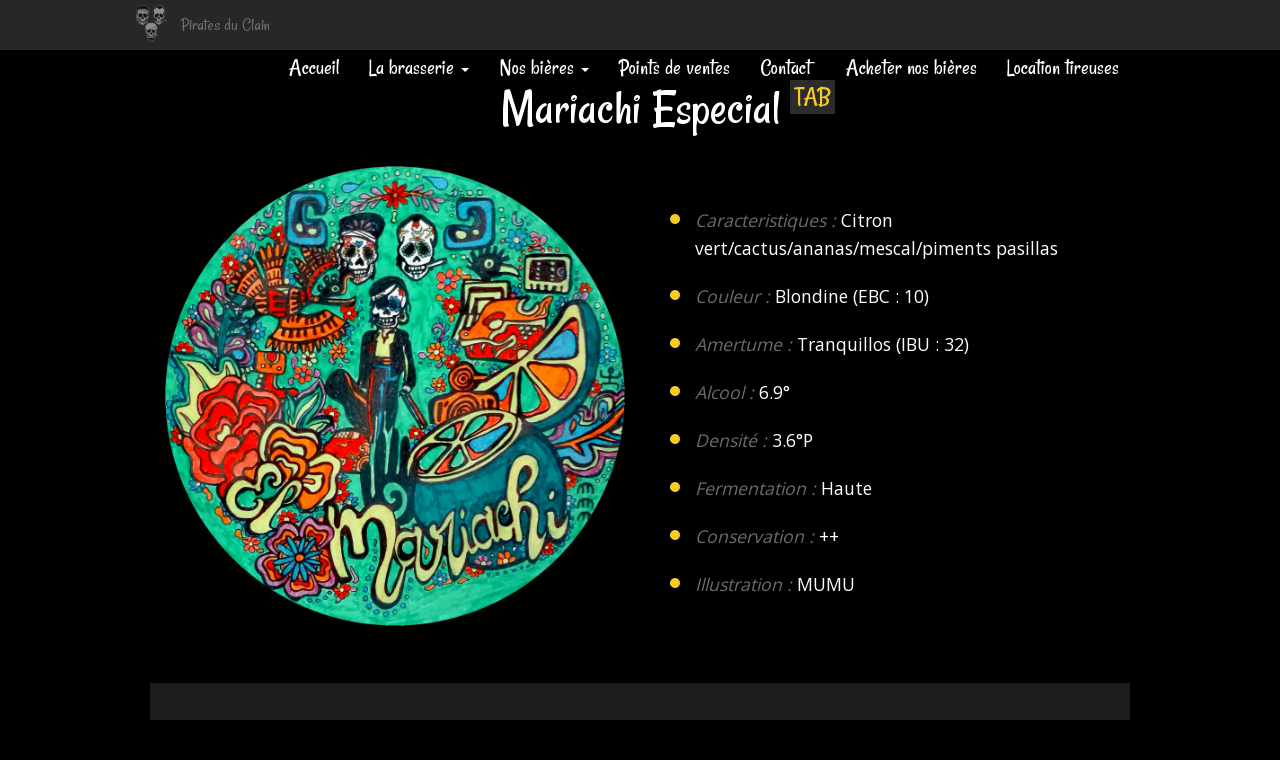

--- FILE ---
content_type: text/html; charset=UTF-8
request_url: https://piratesduclain.org/biere/mariachi-especial/
body_size: 4278
content:
<!DOCTYPE html>

<!--[if lt IE 7]>      <html class="no-js lt-ie9 lt-ie8 lt-ie7"> <![endif]-->
<!--[if IE 7]>         <html class="no-js lt-ie9 lt-ie8"> <![endif]-->
<!--[if IE 8]>         <html class="no-js lt-ie9"> <![endif]-->
<!--[if gt IE 8]><!--> <html class="no-js"> <!--<![endif]-->
    
    <head>
        <meta charset="UTF-8">
        <meta http-equiv="X-UA-Compatible" content="IE=edge,chrome=1">
        <title>Mariachi Especial | Pirates du Clain</title>        
        <meta name="viewport" content="width=device-width">
        <meta name="google-site-verification" content="3rm_cxwna4FUE6GiqPHJsKq59yJwcVD69UQC-JJ5mko" />
        <link rel="stylesheet" href="https://piratesduclain.org/wp-content/themes/base/style.css">
        <link rel="icon" type="image/png" href="https://piratesduclain.org/wp-content/themes/base/img/favicon.png" />
        
        <link href='https://fonts.googleapis.com/css?family=Cookie' rel='stylesheet' type='text/css'>
        <link href='https://fonts.googleapis.com/css?family=Rancho' rel='stylesheet' type='text/css'>
        <link href='https://fonts.googleapis.com/css?family=Open+Sans' rel='stylesheet' type='text/css'>
        
        
<!-- This site is optimized with the Yoast SEO plugin v3.0.7 - https://yoast.com/wordpress/plugins/seo/ -->
<link rel="canonical" href="https://piratesduclain.org/biere/mariachi-especial/" />
<meta property="og:locale" content="fr_FR" />
<meta property="og:type" content="article" />
<meta property="og:title" content="Mariachi Especial | Pirates du Clain" />
<meta property="og:url" content="https://piratesduclain.org/biere/mariachi-especial/" />
<meta property="og:site_name" content="Pirates du Clain" />
<meta property="og:image" content="https://piratesduclain.org/wp-content/uploads/2022/07/mariachi.png" />
<meta name="twitter:card" content="summary"/>
<meta name="twitter:title" content="Mariachi Especial | Pirates du Clain"/>
<meta name="twitter:image" content="https://piratesduclain.org/wp-content/uploads/2022/07/mariachi.png"/>
<!-- / Yoast SEO plugin. -->

<link rel='dns-prefetch' href='//s.w.org' />
		<script type="text/javascript">
			window._wpemojiSettings = {"baseUrl":"https:\/\/s.w.org\/images\/core\/emoji\/11.2.0\/72x72\/","ext":".png","svgUrl":"https:\/\/s.w.org\/images\/core\/emoji\/11.2.0\/svg\/","svgExt":".svg","source":{"concatemoji":"https:\/\/piratesduclain.org\/wp-includes\/js\/wp-emoji-release.min.js?ver=5.1.21"}};
			!function(e,a,t){var n,r,o,i=a.createElement("canvas"),p=i.getContext&&i.getContext("2d");function s(e,t){var a=String.fromCharCode;p.clearRect(0,0,i.width,i.height),p.fillText(a.apply(this,e),0,0);e=i.toDataURL();return p.clearRect(0,0,i.width,i.height),p.fillText(a.apply(this,t),0,0),e===i.toDataURL()}function c(e){var t=a.createElement("script");t.src=e,t.defer=t.type="text/javascript",a.getElementsByTagName("head")[0].appendChild(t)}for(o=Array("flag","emoji"),t.supports={everything:!0,everythingExceptFlag:!0},r=0;r<o.length;r++)t.supports[o[r]]=function(e){if(!p||!p.fillText)return!1;switch(p.textBaseline="top",p.font="600 32px Arial",e){case"flag":return s([55356,56826,55356,56819],[55356,56826,8203,55356,56819])?!1:!s([55356,57332,56128,56423,56128,56418,56128,56421,56128,56430,56128,56423,56128,56447],[55356,57332,8203,56128,56423,8203,56128,56418,8203,56128,56421,8203,56128,56430,8203,56128,56423,8203,56128,56447]);case"emoji":return!s([55358,56760,9792,65039],[55358,56760,8203,9792,65039])}return!1}(o[r]),t.supports.everything=t.supports.everything&&t.supports[o[r]],"flag"!==o[r]&&(t.supports.everythingExceptFlag=t.supports.everythingExceptFlag&&t.supports[o[r]]);t.supports.everythingExceptFlag=t.supports.everythingExceptFlag&&!t.supports.flag,t.DOMReady=!1,t.readyCallback=function(){t.DOMReady=!0},t.supports.everything||(n=function(){t.readyCallback()},a.addEventListener?(a.addEventListener("DOMContentLoaded",n,!1),e.addEventListener("load",n,!1)):(e.attachEvent("onload",n),a.attachEvent("onreadystatechange",function(){"complete"===a.readyState&&t.readyCallback()})),(n=t.source||{}).concatemoji?c(n.concatemoji):n.wpemoji&&n.twemoji&&(c(n.twemoji),c(n.wpemoji)))}(window,document,window._wpemojiSettings);
		</script>
		<style type="text/css">
img.wp-smiley,
img.emoji {
	display: inline !important;
	border: none !important;
	box-shadow: none !important;
	height: 1em !important;
	width: 1em !important;
	margin: 0 .07em !important;
	vertical-align: -0.1em !important;
	background: none !important;
	padding: 0 !important;
}
</style>
	<link rel='stylesheet' id='wp-block-library-css'  href='https://piratesduclain.org/wp-includes/css/dist/block-library/style.min.css?ver=5.1.21' type='text/css' media='all' />
<link rel='stylesheet' id='wp-pagenavi-css'  href='https://piratesduclain.org/wp-content/plugins/wp-pagenavi/pagenavi-css.css?ver=2.70' type='text/css' media='all' />
<link rel='stylesheet' id='bootstrap.min.css-css'  href='https://piratesduclain.org/wp-content/themes/base/css/bootstrap.min.css?ver=5.1.21' type='text/css' media='all' />
<script type='text/javascript' src='https://piratesduclain.org/wp-includes/js/jquery/jquery.js?ver=1.12.4'></script>
<script type='text/javascript' src='https://piratesduclain.org/wp-includes/js/jquery/jquery-migrate.min.js?ver=1.4.1'></script>
<script type='text/javascript' src='https://piratesduclain.org/wp-content/themes/base/js/vendor/bootstrap.min.js?ver=5.1.21'></script>
<script type='text/javascript' src='https://piratesduclain.org/wp-content/themes/base/js/vendor/modernizr-2.6.2-respond-1.1.0.min.js?ver=5.1.21'></script>
<script type='text/javascript' src='https://piratesduclain.org/wp-content/themes/base/js/vendor/jquery.min.js?ver=5.1.21'></script>
<script type='text/javascript' src='https://piratesduclain.org/wp-content/themes/base/js/main.js?ver=5.1.21'></script>
<link rel='https://api.w.org/' href='https://piratesduclain.org/wp-json/' />
<link rel="EditURI" type="application/rsd+xml" title="RSD" href="https://piratesduclain.org/xmlrpc.php?rsd" />
<link rel="wlwmanifest" type="application/wlwmanifest+xml" href="https://piratesduclain.org/wp-includes/wlwmanifest.xml" /> 
<meta name="generator" content="WordPress 5.1.21" />
<link rel='shortlink' href='https://piratesduclain.org/?p=1152' />
<link rel="alternate" type="application/json+oembed" href="https://piratesduclain.org/wp-json/oembed/1.0/embed?url=https%3A%2F%2Fpiratesduclain.org%2Fbiere%2Fmariachi-especial%2F" />
<link rel="alternate" type="text/xml+oembed" href="https://piratesduclain.org/wp-json/oembed/1.0/embed?url=https%3A%2F%2Fpiratesduclain.org%2Fbiere%2Fmariachi-especial%2F&#038;format=xml" />
		<style type="text/css">.recentcomments a{display:inline !important;padding:0 !important;margin:0 !important;}</style>
		        
    </head>
    
    <body class="main">       
        
        <!--[if lt IE 7]>
            <p class="chromeframe">You are using an <strong>outdated</strong> browser. Please <a href="http://browsehappy.com/">upgrade your browser</a> or <a href="http://www.google.com/chromeframe/?redirect=true">activate Google Chrome Frame</a> to improve your experience.</p>
        <![endif]-->
        
        <div id="menu-bg"></div>
        
        <header class="navigation navbar-fixed-top">
            
            
            <nav class="navbar container">

                <div class="navbar-header">

                    <button type="button" class="navbar-toggle collapsed" data-toggle="collapse" data-target="#primary-menu">
                        <span class="sr-only">Toggle navigation</span>
                        <span class="icon-bar"></span>
                        <span class="icon-bar"></span>
                        <span class="icon-bar"></span>
                    </button>

                    <a class="brand" href=" https://piratesduclain.org" title="Retour à l'accueil">
                        Pirates du Clain
                    </a>

                </div>

                <div class="navbar-collapse collapse navbar-right" id="primary-menu">                            

                    <div class="menu-menu-1-container"><ul id="menu-menu-1" class="nav navbar-nav"><li id="menu-item-4" class="menu-item menu-item-type-custom menu-item-object-custom menu-item-home menu-item-4"><a title="Accueil" href="http://piratesduclain.org/">Accueil</a></li>
<li id="menu-item-22" class="menu-item menu-item-type-post_type menu-item-object-page menu-item-has-children menu-item-22 dropdown"><a title="La brasserie" href="#" data-toggle="dropdown" class="dropdown-toggle">La brasserie <span class="caret"></span></a>
<ul role="menu" class=" dropdown-menu">
	<li id="menu-item-86" class="menu-item menu-item-type-post_type menu-item-object-page menu-item-86"><a title="Présentation" href="https://piratesduclain.org/presentation/">Présentation</a></li>
	<li id="menu-item-87" class="menu-item menu-item-type-post_type menu-item-object-page menu-item-87"><a title="Fabrication" href="https://piratesduclain.org/fabrication/">Fabrication</a></li>
	<li id="menu-item-88" class="menu-item menu-item-type-post_type menu-item-object-page menu-item-88"><a title="L&#039;équipage" href="https://piratesduclain.org/lequipage/">L&rsquo;équipage</a></li>
</ul>
</li>
<li id="menu-item-53" class="menu-item menu-item-type-custom menu-item-object-custom menu-item-has-children menu-item-53 dropdown"><a title="Nos bières" href="#" data-toggle="dropdown" class="dropdown-toggle">Nos bières <span class="caret"></span></a>
<ul role="menu" class=" dropdown-menu">
	<li id="menu-item-724" class="menu-item menu-item-type-custom menu-item-object-custom menu-item-724"><a title="Nos bières disponibles" href="/biere/">Nos bières disponibles</a></li>
	<li id="menu-item-902" class="menu-item menu-item-type-custom menu-item-object-custom menu-item-902"><a title="Archives secrètes" href="http://piratesduclain.org/tab-archives/">Archives secrètes</a></li>
</ul>
</li>
<li id="menu-item-66" class="menu-item menu-item-type-custom menu-item-object-custom menu-item-66"><a title="Points de ventes" href="/spot/">Points de ventes</a></li>
<li id="menu-item-15" class="menu-item menu-item-type-post_type menu-item-object-page menu-item-15"><a title="Contact" href="https://piratesduclain.org/contact/">Contact</a></li>
<li id="menu-item-900" class="menu-item menu-item-type-custom menu-item-object-custom menu-item-900"><a title="Acheter nos bières" href="https://shop.easybeer.fr/pirates-du-clain"><span class="glyphicon Acheter nos bières"></span>&nbsp;Acheter nos bières</a></li>
<li id="menu-item-1310" class="menu-item menu-item-type-post_type menu-item-object-page menu-item-1310"><a title="Location tireuses" href="https://piratesduclain.org/location-tireuses/">Location tireuses</a></li>
</ul></div>          
                </div>

            </nav>

        </header>
    
        <section class="content">
    <div class="container single-beer"> 
   
            

                
            
            <header>
    
                <h1 class="page-title">Mariachi Especial                
                                
            
                    <span class="temporaire-label">TAB</span>

                                    
                </h1>
                
            </header>
                
            <div class="entry beer">

                <div class="col-sm-6 thumb">
                    
                    
                    <img class="img-responsive" src="https://piratesduclain.org/wp-content/uploads/2022/07/mariachi-1024x1024.png" alt="étiquette Mariachi Especial" />
                                                       
                </div>

                <div class="col-sm-6 details"> 

                    <ul>
                        
                        <li>Caracteristiques : <span>Citron vert/cactus/ananas/mescal/piments pasillas</span></li>                        <li>Couleur : <span>Blondine (EBC : 10)</span></li>                        
                        <li>Amertume : <span>Tranquillos (IBU : 32)</span></li>                        <li>Alcool : <span>6.9°</span></li>			<li>Densité : <span>3.6°P</span></li>                        <li>Fermentation : <span>Haute</span></li>                        <li>Conservation : <span>++</span></li>                        <li>Illustration : <span>MUMU</span></li>                       
                        
                    </ul>

                </div>

                <div class="clearfix"></div>                    

                <div class="text">
                    
                                    
                    <div class="recipes">Un plat qui se mange froid</div>               
                </div>
                
                
            </div>            
            
            <div class="clearfix"></div>
                
             
        
        
        
        <section class="container">
            
                            
            
                <h2 class="title">D'autres TAB</h2>
                
            
            
            
            <div class="bieres-list">
    
                
                    <a href="https://piratesduclain.org/biere/loubards-barbares/" rel="bookmark">

                        <article class="col-sm-3">

                            
                            <img class="img-responsive" src="https://piratesduclain.org/wp-content/uploads/2022/05/loubarbar_pochette_Vinyl-1024x1024.jpg" alt="étiquette Loubards Barbares" />


                            <h3><span>Loubards Barbares</span></h3>

                        </article>

                    </a>

                    
                
                    <a href="https://piratesduclain.org/biere/reveiller-le-pink/" rel="bookmark">

                        <article class="col-sm-3">

                            
                            <img class="img-responsive" src="https://piratesduclain.org/wp-content/uploads/2018/09/reveiller-le-pink-1024x1024-1.jpg" alt="étiquette Réveiller le pink" />


                            <h3><span>Réveiller le pink</span></h3>

                        </article>

                    </a>

                    
                
                    <a href="https://piratesduclain.org/biere/pingouin/" rel="bookmark">

                        <article class="col-sm-3">

                            
                            <img class="img-responsive" src="https://piratesduclain.org/wp-content/uploads/2023/11/pingouin-visue-final-1024x1024.png" alt="étiquette Pingouin" />


                            <h3><span>Pingouin</span></h3>

                        </article>

                    </a>

                    
                
                    <a href="https://piratesduclain.org/biere/birette-sabbath/" rel="bookmark">

                        <article class="col-sm-3">

                            
                            <img class="img-responsive" src="https://piratesduclain.org/wp-content/uploads/2021/10/birette-sabbath-front-651x1024.png" alt="étiquette Birette Sabbath" />


                            <h3><span>Birette Sabbath</span></h3>

                        </article>

                    </a>

                    
                                
            </div>
            
            <div class="clearfix"></div> 
            
                        
                <a class="more" href="./tab-archives/"><div><span>Toutes les TAB</span></div></a>
                
                            
        </section>

    		
        </section>

        <footer>

            <div class="container">

                <p><span class="name">Pirates du Clain</span> | <a href="/contact/">Contact</a> | <a href="/mentions-legales/">Mentions légales</a></p>

            </div>

        </footer>
        
        <script type='text/javascript' src='https://piratesduclain.org/wp-includes/js/wp-embed.min.js?ver=5.1.21'></script>
        
        <script>
        (function(i,s,o,g,r,a,m){i['GoogleAnalyticsObject']=r;i[r]=i[r]||function(){
        (i[r].q=i[r].q||[]).push(arguments)},i[r].l=1*new Date();a=s.createElement(o),
        m=s.getElementsByTagName(o)[0];a.async=1;a.src=g;m.parentNode.insertBefore(a,m)
        })(window,document,'script','//www.google-analytics.com/analytics.js','ga');

        ga('create', 'UA-34941044-10', 'auto');
        ga('send', 'pageview');

        </script>

    </body>

</html>

--- FILE ---
content_type: text/css
request_url: https://piratesduclain.org/wp-content/themes/base/style.css
body_size: 4431
content:
/*
Theme Name: Base
Author: the WordPress team
Author URI: https://wordpress.org/
Description: Thème basique Bootstrap
*/

body.main {    
    background: #000;
    color: #fff;
    font-family: 'Open Sans', sans-serif;
    font-size: 160%;
    padding-top: 80px;
}

/* ---------------------- Général */

body .container {
    max-width: 1050px;
}

/* Liens */

/* Listes */

body ul {
    list-style: none;
    margin: 0;
    padding: 0;
}

body a {
    color: #fff;
}

body a:hover {
    color: #f6cc22;
    text-decoration: none;
}

body p {
    line-height: 1.6em;
}

/* Titres */

body h1 {
    color: #fff;
    font-family: 'Rancho', cursive;
    font-size: 320%;    
    margin: 0;
    padding: 0;
    text-align: center;
}

body h2 {
    color: #fff;
    font-family: 'Rancho', cursive;
    font-size: 200%;  
    margin: 0;
    padding: 0;
    text-align: center;   
}

body h3 {
    font-family: 'Rancho', cursive;
    font-size: 180%;  
    margin: 0;
    padding: 0;
    text-align: center;   
}

body h4 {
    font-size: 115%;      
    text-align: center;   
}

/* Formulaires */

form input[type='text'], form input[type='password'], form input[type='email'] {
    background: #f6f6f6;
    border: none;    
    font-size: 90%;
    line-height: 1.2em;
    padding: 10px;
    width: 100%;
}

form textarea {
    background: #f6f6f6;
    border: none;    
    font-size: 90%;
    line-height: 1.2em;
    width: 100%;
}

form input[type='submit'] {
    background: #6b6b6b;
    border: none;
    color: #fff;
    margin: 10px 0 0 0;
    padding: 5px 10px;
}

form input[type='submit']:hover {
    
}

form label {
    margin: 0;
    padding: 0;
}

/* ---------------------- Menu */

#menu-bg {   
    background-color: #2c2c2c;
    position: fixed;
    width: 100%;
    height: 50px;
    opacity: 0.9;
    top: 0;
    z-index: 1;
    display: none;
}

header.navigation {
    font-family: 'Rancho', cursive;
    font-size: 140%;
}

header.navigation a {
    color: #fff;
}

header.navigation .nav li a:hover, header.navigation .nav li a:focus {
    background: none;
    color: #f6cc22;
}

header.navigation .nav .open > a, body .nav .open > a:hover, header.navigation .nav .open > a:focus {
    background: none;
    border: none;
}

header.navigation .nav li > a, body .nav li > a:hover, header.navigation .nav li > a:focus {    
    background: none;
    border: none;
}

header.navigation .dropdown-menu > .active > a, header.navigation .dropdown-menu > .active > a:hover, header.navigation .dropdown-menu > .active > a:focus {
    background: none;
    border: none;
}

header.navigation .nav li.active a, header.navigation .nav li.current_page_ancestor a, header.navigation .nav li.current_page_ancestor ul li.current_page_item a {
    color: #f6cc22;
}

header.navigation .nav li.current_page_ancestor ul li a {
    color: #fff;
}

header.navigation .nav li.current_page_ancestor ul li a:hover {
    color: #f6cc22;
}

body .dropdown-menu a {
    color: #fff;
}

header.navigation .nav .caret {
    border-bottom-color: #fff;
    border-top-color: #fff;
}

header.navigation .nav a:hover .caret, header.navigation .nav .current_page_ancestor .caret {
    border-bottom-color: #f6cc22;
    border-top-color: #f6cc22;
}

header.navigation .brand { 
    background: url("img/logo_mini.png") no-repeat left top;
    color: #6b6b6b;
    display: block;
    float: left;
    font-size: 80%;
    padding: 12px 0 5px 50px;
}

/* Menu */

header.navigation .dropdown-menu {
    background-clip: initial;
    background-color: #2c2c2c;
    border: none;
    box-shadow: none;
    opacity: 0.9;
    padding: 0;    
}

header.navigation .dropdown-menu li {
    font-size: 140%;
    text-align: center;
}

header.navigation .dropdown-menu li a {
    color: #fff;    
}

/* Navigation mobile */

header.navigation .navbar-header .navbar-toggle {
    background: #000;
}

header.navigation .navbar-header .navbar-toggle span {
    background: #fff;
}

/* Mobile */

@media screen and (max-width: 1200px) {
    
    
    
}

@media screen and (max-width: 992px) {
    
    header.navigation .nav li {
        font-size: 90%;
    }
    
    header.navigation .nav li ul li {
        font-size: 130%;
    }
    
    header.navigation .brand { 
        background: none;        
        padding: 12px 0 5px 10px;
    }
     
}

@media screen and (max-width: 750px) {
    
    header.navigation #primary-menu {
        background: #1d1d1d;
    }
       
    header.navigation .nav li { 
        font-size: 110%;
        padding: 0 0 10px 0;
    }
    
    header.navigation .dropdown-menu {
        padding: 15px 0;
    }
    
    header.navigation .dropdown-menu li {
        font-size: 150%;
        text-align: left;
        padding: 8px 0;
    }
    
    header.navigation .brand { 
        padding: 12px 0 5px 10px;
    }
    
}

/* ---------------------- Pied de page */

footer {
    border-top: 1px solid #1d1d1d;
    font-size: 85%;
    margin: 40px auto 0 auto;
    max-width: 1000px;
    text-align: center;
}

footer p {
    padding: 20px 0;
}

footer .name {
    color: #6b6b6b;
}

/* ---------------------- Contenu */

section.content {    
    margin: 0 auto;
    padding: 0;
}

/* ---------------------- Sidebar */

.sidebar {
    padding: 60px 0 0 20px;
}

.sidebar h3 {
    margin: 0 0 10px 0;
}

.sidebar ul ul {
    padding: 0 0 0 10px;
    margin: 0 0 20px 0;
}

.sidebar ul li ul li {
    background: url("img/list.png") no-repeat scroll left top rgba(0, 0, 0, 0);
    font-size: 85%;
    margin: 0 0 5px;
    padding: 0 0 0 15px;
}

/* ---------------------- Blog */

.wp-pagenavi {
    margin: 20px 0 20px 15px;
    padding: 0;
}

.wp-pagenavi .pages {
    border: none;
    font-size: 80%;
}

body .wp-pagenavi a {
    background: #2c2c2c;
    border: none;
    padding: 4px 8px;
}

body .wp-pagenavi a:hover {
    background: #1d1d1d;
}

@media screen and (max-width: 750px) {
    
    body .wp-pagenavi {
        text-align: center;
        margin: 20px 0;
    }
    
}


/* ---------------------- Article / Page */

/* Entête */

.post .metas {
    text-align: center;
}

body .breadcrumb {
    background: none;
    border: none;
    font-size: 75%;
    margin: 0px 0 5px 0;
    padding: 0;
    text-align: center;
}

body .breadcrumb a {    
    color: #6b6b6b;    
}


/* Titres */

h1.page-title {
    margin-bottom: 20px;
}

h2.title {
    margin: 40px 0;
}

/* More */

a.more div {
    background: url(img/3points.png) no-repeat top center;
    color: #6b6b6b;
    font-size: 100%;
    font-style: italic;
    margin: 40px 0 0 0;
    padding: 25px 0 0 0;
    text-align: center;
}

a.more:hover div  {   
    background: url(img/3points-yellow.png) no-repeat top center;
    color: #dcdcdc; 
}

a.more-mini div {
    background: url(img/3points_mini.png) no-repeat top center;
    font-size: 80%;
    margin: 20px 0 0 0;
    padding: 15px 0 0 0;
}

a.more-mini:hover div {   
    background: url(img/3points-yellow_mini.png) no-repeat top center;
    text-decoration: none;
}

body a.more-mini:hover {   
    text-decoration: none;
}

/* ------ Commentaires */

.comments {
    border-top: 1px solid #2c2c2c;
    margin-top: 50px;
}

.comments h2 {
   font-size: 280%; 
   margin: 40px 0 30px 0;
}

.comments h3 {
    font-size: 200%;
    margin: 40px 0 30px 0;
}

.comments .comment {
    padding: 0 0 0 50px;
}

.comments .comment-body {
    background: #6b6b6b;
    padding: 10px;
}

.comments ol li {
    list-style: none;
}

.comments ul li, .comments ol li {
    margin: 20px 0;
}

.comments .comment-author {
    float: left;
    padding-bottom: 15px;
}

.comments .comment-author cite {
    font-weight: bold;
}

.comments .comment-meta {
    float: right;
    font-size: 80%;
    height: 2em;
}

.comments .comment-body p {
    clear: both;
}

.comments #respond {
    /*background: #1d1d1d;*/
    margin-top: 40px;
    padding: 0 0 20px 0;
}

.comments #respond h3 {
    margin: 30px 0 20px 0;
    padding: 20px 0 0 0;
}

.comments #commentform {    
    margin: 0 auto;
    width: 60%;    
}

.comments #commentform p {
    margin: 0 0 20px 0;
    
}

.comments .commentlist {
    margin: 0;
    padding: 0 50px 0 0;
}

.comments .comment-author img {
    display: none;
}

.comments .comment-author .fn, .comments .comment-author .fn a {
    color: #f6cc22;
}

.comments .reply {
    font-size: 80%;
}

@media screen and (max-width: 750px) {
    
    .comments .commentlist {
        margin: 0;
        padding: 0;
    }
    
    .comments .comment {
        padding: 0 0 0 10px;
    }
    
    .comments #commentform {    
        margin: 0 auto;
        width: 100%;    
    }
    
}



/* ------------------------------- Général */




/* ---------------------- Intro */

.intro h1 {
    color: #fff;
}


.intro h2 {
    color: #fff;
    font-size: 320%;
    margin: 0 0 40px 0;
    text-align: center;    
}



/* Logo */

.intro #intro-image {
    margin: 0 0 60px 0;
    text-align: center;
    position: relative;
}

.intro #intro-image h1 {
    color: #6b6b6b;
    font-size: 100%;
    font-style: italic;
    font-family: 'Open Sans', sans-serif;
    margin: 20px 0 0 0;
}

.intro #intro-image img {
    margin: 20px auto 10px auto;
    max-width: 100%;
}

/* Présentation */

.intro #intro-text {
    background: #1d1d1d;
    font-size: 130%;
    margin: 0 0 60px 0;
    text-align: center;
}

.intro #intro-text .container {
    color: #fff;
    padding: 50px 80px;
}

.intro #intro-text .piratomobile {    
    margin-top: 30px;
}

.intro #intro-text .piratomobile a {
    background: #2c2c2c;
    color: #f6cc22;
    margin-top: 40px;
    padding: 5px 10px;
}

.intro #intro-text .piratomobile a:hover {
    color: #efefef;
}

/* Boxes */

.intro #intro-boxes {
    padding: 40px 0px;
}

.intro #intro-boxes .box {
    padding: 10px 20px;  
    text-align: center;
}

.intro #intro-boxes .box .wrapper {
    background: #2c2c2c;
    min-height: 200px;
    padding: 10px 20px 10px 20px;
}

.intro #intro-boxes h2 {
    font-size: 250%;
    margin: 10px 0 20px 0;
    padding-top: 70px;
}

.intro #intro-boxes h2.presentation {
    background: url('img/beer.png') no-repeat top center;
}

.intro #intro-boxes h2.spot {
    background: url('img/maps.png') no-repeat top center;
}

.intro #intro-boxes h2.contact {
    background: url('img/contact.png') no-repeat top center;
}

.intro #intro-boxes p {
    font-size: 110%;
}

.intro #intro-boxes .box a:hover .wrapper {
    background: #1d1d1d;
    color: #fff;
}

.intro #intro-boxes .box a:hover .wrapper h2 {
    color: #f6cc22;
}

/* Bières */

.intro #intro-bieres .more {
    margin-top: 50px;
}

.intro #intro-bieres .bieres-list {
    margin-top: 30px;
}

.intro .tab-widget {    
    padding: 0 30px 5px 0;
    margin: 60px 0 10px 0;
}

.intro .tab-widget hr {
    border-color: #1d1d1d;
    margin: 40px 0 0 30px;
}

/* Blog */

.intro #intro-blog {
    text-align: center;
}

.intro #intro-blog h3 {
    background: #2c2c2c;
    padding: 5px 2px;
    text-align: center;
}

.intro #intro-blog a:hover h3 {
    background: #1d1d1d;
}


.intro #intro-blog .description {
    color: #dcdcdc;
    margin: 30px 0 0 0;
}

.intro #intro-blog a:hover .description {
    color: #fff;
}

/* Boutons sociaux */

.intro .social {
    margin: 0 0 40px 0;
}

.intro .social a {
    color: #6b6b6b;
}

.intro .social a:hover {
    color: #f6cc22;
}

.intro .social img {
    margin: 0 12px 0 0;
}

/* Mobile */

@media screen and (max-width: 1200px) {
    
    
    
}

@media screen and (max-width: 992px) {
    
   
}

@media screen and (max-width: 750px) {
    
    .intro #intro-text .container {
        color: #fff;
        padding: 50px 20px;
    }
    
    .intro .more div {
        margin-top: 10px;
    }
    
    .intro #intro-boxes .box {
        margin-bottom: 20px;
    }
    
    .intro #intro-blog article {
        margin-bottom: 40px;
    }
    
    .intro .tab-widget .image {
        margin: 0 0 40px 0;
    }
    
}

/* ---------------------- Biere archives */

#more-infos-beers-text, #more-infos-beers-link2 {
    display: none;
}

/* Liste des Bieres */

body .bieres-list {
    text-align: center;
}

body .bieres-list article {
    margin-bottom: 20px;
    position: relative;
}

.bieres-list h2, .bieres-list h3 {
    color: #efefef;
    font-size: 180%;  
    margin: 20px 0 10px 0;     
}

.bieres-list h2 span, .bieres-list h3 span {
    background: #2c2c2c;
    padding: 0 25px;
}

.bieres-list a:hover h2, .bieres-list a:hover h3 {
    color: #f6cc22;
}

.bieres-list a:hover h2 span, .bieres-list a:hover h3 span {
    background: #1d1d1d;
}

.bieres-list a:hover p {
    color: #dcdcdc;
}

.bieres-list .img-responsive {
    margin: 0 auto;
}

/* Mobile */

@media screen and (max-width: 750px) {
    
    body .bieres-list article {
        margin-bottom: 40px;
    }
    
}

/* TAB */

.temporaire-label {
    background: #2c2c2c;
    color: #f6cc22;
    font-family: 'Rancho', cursive;
    font-size: 160%;    
    padding: 5px 20px 5px 20px;    
}

.tab-widget {
    padding: 0 30px 0 0;    
}

.tab-widget .image {
    text-align: center;
}

.tab-widget .text {
    padding: 0 0 0 30px;
}

.tab-widget .text div {
    background: #1d1d1d;        
    padding: 15px;
    text-align: left;
}

.tab-widget .text h3 {
    margin: 0 0 15px 0;
    text-align: left;
}

.tab-widget a:hover .text p {
    color: #fff;
}

.tab-widget span {
    color: #f6cc22;
}

.tab-widget .img-responsive {
    margin: 0 auto;
}
   
.bieres-list .temporaire-label {    
    right: 0;    
    position: absolute;
    top: 0;
}

.single-beer .temporaire-label {    
    position: absolute;
    font-size: 50%;
    margin: 0 0 0 10px;
    padding: 3px 5px;
}

.tab .text-beer {
    color: #dcdcdc;
    background: none;
    margin-top: 20px;
}

body .tab-title  {
    margin-top: 50px;
}

.tab-title span { 
    font-size: 140%;
    padding: 5px 15px;
}

.tab-title span i {
   color: #f6cc22;
}

.tab .text-intro {
    margin-bottom: 15px;
}

.tab .tab-legend {
    color: #6b6b6b;
    font-size: 90%;
    font-style: italic;
    margin-bottom: 40px;
    text-align: center;
}

.tab .warning {
    margin-top: 40px;
    text-align: center;
}

@media screen and (max-width: 750px) {
    
    .tab-widget {
        padding: 0 10px;    
    }
    
    .tab-widget .text {
        padding: 0;    
    }
    
    .tab-widget .text div {
        margin: 20px 0 0 0;
    }
    
    .tab-widget .text div {
        text-align: center;
    }
    
    .tab-widget .text h3 {
        text-align: center;
    }    
    
}

/* ---------------------- Biere single */

.beer {
    margin-top: 30px;
}

.beer .thumb {
    text-align: center;
}

.beer .thumb img {
    margin: 0 auto;
}

.beer .details {   
    font-size: 100%;
    margin: 15px 0;
    min-height: 310px;
}

.beer .details ul li {   
    color: #6b6b6b;
    margin: 20px 0;
    font-style: italic;
    line-height: 1.6em;
}

.beer .details ul li span { 
    color: #fff;
    font-style: normal;
}

.beer .text {
    background: #1d1d1d;
    font-size: 100%;
    margin-top: 40px;
    padding: 20px;
}

.beer .text h3 {
    margin-top: 0;
}

.beer .recipes {
    background: url('img/eat.png') no-repeat bottom left;
    border-top: 1px solid #2c2c2c;
    margin-top: 25px;
    padding: 25px 0px 8px 60px;
}

.beer-photo, .beer-video {
    padding-top: 80px;
}

.beer .illustrateur {
    color: #6b6b6b;
    font-size: 80%;
    font-style: italic;
    padding-top: 3px;
}

.beer .illustrateur span {
    color: #efefef;
}


@media screen and (max-width: 750px) {
    
    .beer .details ul {  
        display: table;
        margin: 0 auto;
    }
    
    .beer .text {
        margin-top: 0px;
    }
    
}



/* ---------------------- Blog */

.archive-blog h2 {
    background: #2c2c2c;
    padding: 5px 10px;
}

.archive-blog article {
    margin: 25px 0;
    text-align: center;
}

.archive-blog a:hover h2 {    
    background: #1d1d1d;
    color: #f6cc22;    
}

.archive-blog a:hover p {
    color: #fff;
}

@media screen and (max-width: 750px) {
    
    .archive-blog article {
        margin: 25px 0 60px 0;
        text-align: center;
    }
    
}


/* ---------------------- Single Post */

.single-post {
    
}

/* Header */

.single-post h1 {
    margin-bottom: 5px;
}

.single-post .entry img {
    max-width: 100%;
    height: auto;
}

.single-post .metas {
    color: #dcdcdc;
    font-size: 90%;
    margin: 0 0 40px 0;
    text-align: center;
}

/* Content */

.entry {
    font-size: 110%;
    padding: 0 20px;
    text-align: left;
}

.entry h2, .entry h3, .entry h4, .entry h5 {
    text-align: left;
}

.entry h2 {
    font-size: 220%;
    margin: 35px 0 45px 0;
    text-align: center;
}

.entry h3 {
    margin: 25px 0 20px 0;
}

.entry h4 {
    margin: 20px 0 10px 0;
}

.entry ul {
    margin: 25px 0 30px 15px;
}

.entry ul li {
    position: relative;
    padding-left: 25px;
    margin-bottom: 14px;
}

.entry ul li:before {
    background: none repeat scroll 0 0 #f6cc22;
    border-radius: 12px 12px 12px 12px;
    color: white;
    content: " ";
    font-size: 1em;
    font-weight: bold;
    margin-right: 15px;
    padding: 5px;
    vertical-align: top;
    left: 0;
    position: absolute;
    top: 8px;
}

/* Images */

.entry img {
    max-width: 100%;
    margin: 40px 0;
}

.aligncenter {
    display: block;
    margin: 15px auto;
}

.entry .alignleft {
    float: left;
    margin: 0 30px 10px 0;
}

.entry .alignright {
    float: right;
    margin: 0 0 10px 30px;
}

.entry .aligncenter {    
    margin: 30px auto;
}


/* Liens */

.entry a {
    color: #f6cc22;
}

/* Divers */

.text-intro {
    background: #1d1d1d;
    font-size: 110%;
    margin: 40px 0px 45px 0px;
    padding: 20px 15px;
    text-align: center;
}

.text-intro a {
    color: #f6cc22;
}

.text-intro a:hover {
    text-decoration: underline;
}

.text-intro hr {
    border-color: #6b6b6b;
}

.text-intro ul {    
    margin: 20px 0;
    padding-left: 50px;
    position: relative;
    text-align: left;
}

.text-intro ul li {    
    margin-bottom: 10px;
    padding: 0 0 0 25px;
    position: relative;
}


body .text-intro ul li:before {
    background: none repeat scroll 0 0 #f6cc22;
    border-radius: 12px 12px 12px 12px;
    color: white;
    content: " ";
    font-size: 1em;
    font-weight: bold;
    margin-right: 15px;
    padding: 5px;
    vertical-align: top;
    left: 0;
    position: absolute;
    top: 8px;
}


.entry .text-intro {
    font-size: 100%;
}

@media screen and (max-width: 992px) {
    
   
     
}

@media screen and (max-width: 750px) {
    
    .text-intro ul {
        padding-left: 15px;
    }
    
}



.more-infos {
    background: #2c2c2c;
    margin: 30px 0 50px 0;
    padding: 20px;
}

/* Footer */


body .blog-footer {
    margin-top: 60px;
    padding: 0;
}

.blog-footer h2 {
    border-bottom: 1px solid #6b6b6b;
    margin : 0 30px 15px 30px;
    padding: 0 0 10px 0;
}

.blog-footer .wrapper {
    background: #2c2c2c;
    padding: 15px 0;
}

.blog-footer .last-posts {
    padding-right: 20px;
}

.blog-footer .last-posts h3 {
    font-family: 'Open Sans', sans-serif;
    font-size: 100%;
    margin-bottom: 10px;
    padding: 0;
}

.blog-footer .archives {
    padding-left: 20px;
}

.blog-footer .archives ul {
    margin: 0;
    padding: 0;
    text-align: center;
}

.blog-footer .archives ul li {
    margin: 0 0 5px 0;
    padding: 0;
}

.blog-footer .social {
    text-align: center;
}

.blog-footer .social img {
    margin-right: 10px;
}

@media screen and (max-width: 750px) {
    
    .blog-footer .last-posts, .blog-footer .archives, .blog-footer .social {
        margin: 0 0 20px 0;
        padding: 0px;
    }
}

/* ---------------------- Contact */

.contact {
    font-size: 110%;
    text-align: left;
}

.contact .box {
    margin-top: 50px;
}

.contact .contact-intro .wrapper { 
    background: #2c2c2c;
    padding: 20px 25px;
}

.contact .contact-intro ul { 
    text-align: left;
}

.contact .contact-intro li { 
    padding-left: 35px;
}

.contact .contact-intro .email {
    background: url('img/contact-mail.png') no-repeat center left;
}

.contact .contact-intro .telephone { 
    background: url('img/contact-phone.png') no-repeat center left;
    margin-top: 10px;
}

.contact .contact-intro .adresse {
    background: url('img/contact-home.png') no-repeat center left;
    margin-top: 10px;
}

.contact .contact-pro {
    color: #6b6b6b;
    font-size: 90%;
    margin: 30px 0;
}

@media screen and (max-width: 750px) {
    
    .contact .contact-intro .wrapper { 
        padding: 15px 0px 15px 8px;
    }
    
}



/* ---------------------- Fermentation */

.brassage img {
    margin: 30px auto 30px auto;
}

.fermentation img {  
    margin: 30px auto 30px auto;
    padding: 0;    
}

.fermentation .legend {
    display: none;
}

/* ---------------------- Spots */

/* Carte */

#map {
    height: 500px;    
    width: 100%;
}

.archives-spots #map {
    margin: 20px 0 40px 0;
}

.spot-window {
    color: black;
}

.spot-window .adresse {
    margin-bottom: 5px;
}

.spot-window .type span {
    color: #6b6b6b;
}

.spot-window .spot-content {
    margin: 5px 0;
}

body .archives-spots .spot-window h2 {
    border-bottom: 1px solid #f6cc22;
    color: #2c2c2c;    
    background: none;
    font-size: 200%;
}

/* Tri */

.archives-spots .sort ul {
    margin: 0 0 20px 0;
}

.archives-spots .sort ul li {
    background: #2c2c2c;    
    border-radius: 5px;
    float: left;
    margin: 0 15px 0 0;    
    padding: 5px 8px;
}

.archives-spots .sort .selected {
    background: #f6cc22;
}

.archives-spots .sort .selected a {
    color: #1d1d1d;
}
/* Liste */

.spots-list {
    margin-top: 20px;
    min-height: 200px;
}

body .archives-spots  h2 {
    background: #1d1d1d;
    color: #efefef;
    margin: 0 0 5px 0;
    padding: 5px 5px 5px 50px;
    text-align: left;
}

body .archives-spots .boire  h2 {
    background: #1d1d1d url(img/maps/boire-icon.png) no-repeat 3px 3px;
}

body .archives-spots .acheter  h2 {
    background: #1d1d1d url(img/maps/acheter-icon.png) no-repeat 3px 6px;
}

body .archives-spots .acheterboire  h2 {
    background: #1d1d1d url(img/maps/acheterboire-icon.png) no-repeat 3px 6px;
}

body .spots-list a:hover h2 {   
    color: #f6cc22;    
}

body .spots-list a:hover ul {   
    color: #efefef; 
}

.archives-spots .spots-list article {
    margin: 30px 0 30px 0;
}

/* ---------------------- Equipage */

.equipage .box {
    margin: 60px 0 100px 0;
    text-align: center;
} 

.equipage .box .wrapper-left {
    padding: 0 0 0 40px;
} 

.equipage .box .wrapper-right {
    padding: 0 40px 0 0;
} 

.equipage .box img {
    margin: 0;
} 

.equipage .box .text h2 {
    margin: 0;
} 

.equipage .box .text h2 span {
    color: #f6cc22;
} 

.equipage .box .text img {
    margin: 20px 0;
} 

.equipage .box .text p {
    background: #1d1d1d;
    padding: 15px;
} 

@media screen and (max-width: 992px) {
    
    .equipage .box {
        margin: 30px 0 40px 0;
        text-align: center;
    } 
    
    .equipage .box .text h2 {
        margin: 30px 0 0 0;
    } 

    .equipage .box .wrapper-left, .equipage .box .wrapper-right {
        padding: 0;
    } 
}

/* ---------------------- Presentation */

body .presentation img {
    margin: 0;
}

.presentation .text {
    text-align: center;
}

.presentation img {
    min-width: 100%;
}

.presentation a.more div {
    font-size: 90%;
}

@media screen and (max-width: 750px) {
    
    body .presentation img {
        margin-bottom: 20px;
    }
    
}

/* ---------------------- Fabrication */

.fabrication h1 {
    margin-bottom: 40px;
}

.fabrication img {
    margin: 0 auto;
    text-align: center;
    max-width: 80%;
}

/* ---------------------- Mobile */

@media screen and (max-width: 1200px) {
    
    
    
}

@media screen and (max-width: 992px) {
    
   
     
}

@media screen and (max-width: 750px) {
    
    
    
}

--- FILE ---
content_type: text/plain
request_url: https://www.google-analytics.com/j/collect?v=1&_v=j102&a=633782341&t=pageview&_s=1&dl=https%3A%2F%2Fpiratesduclain.org%2Fbiere%2Fmariachi-especial%2F&ul=en-us%40posix&dt=Mariachi%20Especial%20%7C%20Pirates%20du%20Clain&sr=1280x720&vp=1280x720&_u=IEBAAEABAAAAACAAI~&jid=1156922075&gjid=840359846&cid=66340955.1769550001&tid=UA-34941044-10&_gid=82660731.1769550001&_r=1&_slc=1&z=1343353718
body_size: -451
content:
2,cG-EEP0Z78PF4

--- FILE ---
content_type: application/javascript
request_url: https://piratesduclain.org/wp-content/themes/base/js/main.js?ver=5.1.21
body_size: 617
content:
jQuery(document).ready( function() {
    
    pageInit();
    
    var screenHeight = jQuery(window).height();    
    
    
    // Resize    
    /*jQuery(window).on('resize', function(){
        
        var screenHeight = jQuery(window).height();        
        jQuery('#intro-image').height(screenHeight-80);
        
    });
    */
    // Full image intro    
    //jQuery('#intro-image').height(screenHeight-80);
    
    // Menu        
    var offset = jQuery('body').scrollTop();
 
        
    if(jQuery("#homeflag").length > 0) {
    
        if (jQuery(document).scrollTop() > offset+10) { 

            jQuery( "#menu-bg" ).fadeIn();
            //jQuery( ".brand" ).fadeIn();

        } else if (jQuery(document).scrollTop() < offset+10){ 

            jQuery( "#menu-bg" ).fadeOut(); 
            //jQuery( ".brand" ).fadeOut(); 

        };
    
    } else {
        
        jQuery( "#menu-bg" ).show();
        
    }
      
    
    jQuery(window).scroll(function () {     
        
        if(jQuery("#homeflag").length > 0) {

            if(jQuery(document).scrollTop() > offset+10){ 

              jQuery( "#menu-bg" ).fadeIn();
              //jQuery( ".brand" ).fadeIn();               

            } else if (jQuery(document).scrollTop() < offset+10){ 

                jQuery( "#menu-bg" ).fadeOut();   
                //jQuery( ".brand" ).fadeOut(); 

            };
        
        }

    }); 
    
    // En savoir plus bières
    
    $('#more-infos-beers-text').hide();
    $('#more-infos-beers-link2').hide();
    
    $('#more-infos-beers-link').click(function(event){
        
        $('#more-infos-beers-link').hide();
        $('#more-infos-beers-link2').show();
        $('#more-infos-beers-text').fadeIn();
        
    });
    
    $('#more-infos-beers-link2').click(function(event){        
        
        $('#more-infos-beers-link2').hide();
        $('#more-infos-beers-text').hide();
        $('#more-infos-beers-link').show();
        
    });
	
});

function pageInit () {
    
    $('.archives-spots .wp-pagenavi span').addClass("current");
    
    $('.archives-spots .wp-pagenavi a').click(function(event){
        
      event.preventDefault()
      
      $('.archives-spots .wp-pagenavi a').removeClass("current");
      
      $(this).addClass("current");
      
      var link = $(this).attr('href');
      $('#data-posts').html('<img src="wp-content/themes/montheme/img/load.gif" class="load">');
      $('#data-posts').load(link+' .spots-list .wrapper', function() {
            pageInit(); 
        });
    });
    
}